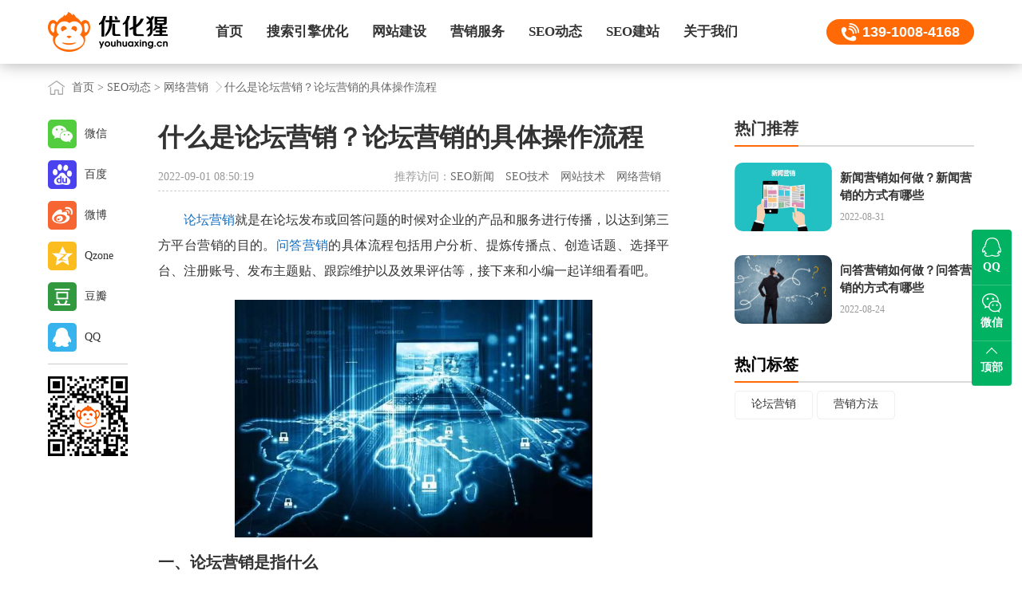

--- FILE ---
content_type: text/html; charset=utf-8
request_url: https://www.youhuaxing.cn/seodongtai/17948.html
body_size: 7210
content:
<!DOCTYPE HTML>
<html>
<head>
  <meta charset="UTF-8">
  <meta name="applicable-device" content="pc,mobile">
  <title>什么是论坛营销？论坛营销的具体操作流程_优化猩seo</title>
  <meta name="description" content="论坛营销就是在论坛发布或回答问题的时候对企业的产品和服务进行传播，以达到第三方平台营销的目的。问答营销的具体流程包括用户分析、提炼传播点、创造话题、选择平台、注册账号、发布主题贴、跟踪维护以及效果评估等，接下来和小编一起详细看看吧。" />
  <meta name="keywords" content="论坛营销,什么是论坛营销,论坛营销的流程" />
  <meta name="viewport" content="width=device-width,initial-scale=1,minimum-scale=1,maximum-scale=1,user-scalable=no" />
  <link rel="stylesheet" type="text/css" href="https://www.youhuaxing.cn/template/pc/skin/css/bootstrap.min.css" />
  <link href="https://www.youhuaxing.cn/template/pc/skin/css/common.css" rel="stylesheet" type="text/css" />
  <link rel="stylesheet" type="text/css" href="https://www.youhuaxing.cn/template/pc/skin/css/list-detail.css" />
  <script src="https://www.youhuaxing.cn/template/pc/skin/js/jquery-1.7.0.js" type="text/javascript" charset="utf-8"></script>
  <script src="https://www.youhuaxing.cn/template/pc/skin/js/bootstrap.min.js" type="text/javascript" charset="utf-8"></script>
  <script type="text/javascript" src="https://www.youhuaxing.cn/template/pc/skin/js/rem.js"></script>
</head>
<body>
  <!--正文-->
   <!-- 头部 -->
 <div class="content detail">
		<div class="nav clear" id="nav_header">
			<div class="cent posr">
				<div class="logo">
                <a href="https://www.youhuaxing.cn" title="优化猩seo首页">
                <img src="https://www.youhuaxing.cn/template/pc/skin/img/logo.png" title="优化猩seo - SEO优化_网站优化推广_网站建设_专业整站SEO公司 - 优化猩" alt="优化猩seo - SEO优化_网站优化推广_网站建设_专业整站SEO公司 - 优化猩" />
                </a>
                </div>
				<div id="nav" class="phoneHide">
					<ul>
                                            <li class="">
                        <a href="https://www.youhuaxing.cn/"   title="首页" >首页</a>
                                                    </li>
                                            <li class="">
                        <a href="https://www.youhuaxing.cn/seo/"   title=" 搜索引擎优化" > 搜索引擎优化</a>
                           						    <div class="subNav">
						   						    <a href="https://www.youhuaxing.cn/baiduseo/" class="dropdown-item ">百度SEO</a>
						   						    <a href="https://www.youhuaxing.cn/googleseo/" class="dropdown-item ">谷歌SEO</a>
						   						    <a href="https://www.youhuaxing.cn/zhengzhanyouhua/" class="dropdown-item ">整站优化</a>
						   						    <a href="https://www.youhuaxing.cn/seowaibao/" class="dropdown-item ">SEO外包</a>
						   						    <a href="https://www.youhuaxing.cn/seozixun/" class="dropdown-item ">SEO咨询</a>
						   						    <a href="https://www.youhuaxing.cn/seozhenduan/" class="dropdown-item ">SEO诊断</a>
						   							</div>
                                                    </li>
                                            <li class="">
                        <a href="https://www.youhuaxing.cn/wangzhanjianshe/"   title="网站建设" >网站建设</a>
                           						    <div class="subNav">
						   						    <a href="https://www.youhuaxing.cn/yingxiaoxingwangzhanjianshe/" class="dropdown-item ">营销型网站建设</a>
						   						    <a href="https://www.youhuaxing.cn/xiangyingshiwangzhanjianshe/" class="dropdown-item ">响应式网站建设</a>
						   						    <a href="https://www.youhuaxing.cn/waimaowangzhanjianshe/" class="dropdown-item ">外贸网站建设</a>
						   						    <a href="https://www.youhuaxing.cn/wangzhantuoguan/" class="dropdown-item ">网站托管服务</a>
						   						    <a href="https://www.youhuaxing.cn/wangyesheji/" class="dropdown-item ">网页设计</a>
						   						    <a href="https://www.youhuaxing.cn/zhuoluyesheji/" class="dropdown-item ">着陆页设计</a>
						   							</div>
                                                    </li>
                                            <li class="">
                        <a href="https://www.youhuaxing.cn/xinwenyingxiao/"   title="营销服务" >营销服务</a>
                           						    <div class="subNav">
						   						    <a href="https://www.youhuaxing.cn/xinwenyingxiao/" class="dropdown-item ">新闻营销</a>
						   						    <a href="https://www.youhuaxing.cn/luntanyingxiao/" class="dropdown-item ">论坛营销</a>
						   						    <a href="https://www.youhuaxing.cn/wendayingxiao/" class="dropdown-item ">问答营销</a>
						   							</div>
                                                    </li>
                                            <li class="">
                        <a href="https://www.youhuaxing.cn/seodongtai/"   title="SEO动态" >SEO动态</a>
                           						    <div class="subNav">
						   						    <a href="https://www.youhuaxing.cn/seoxinwen/" class="dropdown-item ">SEO新闻</a>
						   						    <a href="https://www.youhuaxing.cn/seojishu/" class="dropdown-item ">SEO技术</a>
						   						    <a href="https://www.youhuaxing.cn/wangzhanjishu/" class="dropdown-item ">网站技术</a>
						   						    <a href="https://www.youhuaxing.cn/wangluoyingxiao/" class="dropdown-item ">网络营销</a>
						   							</div>
                                                    </li>
                                            <li class="">
                        <a href="https://www.youhuaxing.cn/seojianzhan/"   title="SEO建站" >SEO建站</a>
                           						    <div class="subNav">
						   						    <a href="https://www.youhuaxing.cn/seobaike/" class="dropdown-item ">SEO百科</a>
						   						    <a href="https://www.youhuaxing.cn/seoziliao/" class="dropdown-item ">SEO资料</a>
						   						    <a href="https://www.youhuaxing.cn/jianzhanbaike/" class="dropdown-item ">建站百科</a>
						   						    <a href="https://www.youhuaxing.cn/yingxiaobaike/" class="dropdown-item ">营销百科</a>
						   							</div>
                                                    </li>
                                            <li class="">
                        <a href="https://www.youhuaxing.cn/guanyuyouhuaxing/"   title="关于我们" >关于我们</a>
                           						    <div class="subNav">
						   						    <a href="https://www.youhuaxing.cn/guanyuyouhuaxing/" class="dropdown-item ">关于优化猩</a>
						   						    <a href="https://www.youhuaxing.cn/fuwukehu/" class="dropdown-item ">服务客户</a>
						   						    <a href="https://www.youhuaxing.cn/lianxiwomen/" class="dropdown-item ">联系我们</a>
						   						    <a href="https://www.youhuaxing.cn/mianzeshengming/" class="dropdown-item ">免责声明</a>
						   						    <a href="https://www.youhuaxing.cn/sitemap/" class="dropdown-item ">网站地图</a>
						   							</div>
                                                    </li>
                    					</ul>
				</div>
				<div class="logoFight">
					<span class="logo_tel"><a href="">139-1008-4168</a></span>
					<span class="pcHide navShow"><img src="https://www.youhuaxing.cn/template/pc/skin/img/nav.jpg" title="优化猩seo栏目导航" alt="优化猩seo栏目导航" /></span>
				</div>
			</div>
			<div class="zhe pcHide">
              <a href="https://www.youhuaxing.cn" title="优化猩seo首页">
                <img src="https://www.youhuaxing.cn/template/pc/skin/img/logo.png" title="优化猩seo - SEO优化_网站优化推广_网站建设_专业整站SEO公司 - 优化猩" alt="优化猩seo - SEO优化_网站优化推广_网站建设_专业整站SEO公司 - 优化猩" />
              </a>
            </div>
			<div class="navlist pcHide">
				<span>
                <a href="https://www.youhuaxing.cn" title="优化猩seo首页">
                <img src="https://www.youhuaxing.cn/template/pc/skin/img/logo.png" title="优化猩seologo" alt="优化猩seologo" />
                </a>
                </span>
				<ul>
	                                    <li>
                       <a href="https://www.youhuaxing.cn/"  >首页</a>
                    </li>
                                        <li>
                       <a href="https://www.youhuaxing.cn/seo/"  > 搜索引擎优化</a>
                    </li>
                                        <li>
                       <a href="https://www.youhuaxing.cn/wangzhanjianshe/"  >网站建设</a>
                    </li>
                                        <li>
                       <a href="https://www.youhuaxing.cn/xinwenyingxiao/"  >营销服务</a>
                    </li>
                                        <li>
                       <a href="https://www.youhuaxing.cn/seodongtai/"  >SEO动态</a>
                    </li>
                                        <li>
                       <a href="https://www.youhuaxing.cn/seojianzhan/"  >SEO建站</a>
                    </li>
                                        <li>
                       <a href="https://www.youhuaxing.cn/guanyuyouhuaxing/"  >关于我们</a>
                    </li>
                    	
				</ul>
				<div class="close"></div>
			</div>
		</div>
    <!-- 面包屑 -->
    <div class="crumbs">
      <div class="cent">
        <div> <a href='/' class=' '>首页</a> &gt; <a href='/seodongtai/' class=' '>SEO动态</a> &gt; <a href='/wangluoyingxiao/'>网络营销</a><span></span>什么是论坛营销？论坛营销的具体操作流程</div>
      </div>
    </div>
    <div class="detail-content cent clear">
      <div class="detail-left">
        <article>
          <h1>什么是论坛营销？论坛营销的具体操作流程</h1>
          <div class="info clear">
            <div class="left">
             2022-09-01 08:50:19            </div>
            <div class="right">
              推荐访问：<a href="https://www.youhuaxing.cn/seoxinwen/" class="">SEO新闻</a>
<a href="https://www.youhuaxing.cn/seojishu/" class="">SEO技术</a>
<a href="https://www.youhuaxing.cn/wangzhanjishu/" class="">网站技术</a>
<a href="https://www.youhuaxing.cn/wangluoyingxiao/" class="on">网络营销</a>
            </div>
          </div>
          <div class="content">
            <p>
			 <p><a href="https://www.youhuaxing.cn/luntanyingxiao/"  target="_blank"  >论坛营销</a>就是在论坛发布或回答问题的时候对企业的产品和服务进行传播，以达到第三方平台营销的目的。<a href="https://www.youhuaxing.cn/wendayingxiao/"  target="_blank"  >问答营销</a>的具体流程包括用户分析、提炼传播点、创造话题、选择平台、注册账号、发布主题贴、跟踪维护以及效果评估等，接下来和小编一起详细看看吧。</p><p><img src="/uploads/allimg/20220831/1-220S115004Y92.jpg" title="论坛营销的具体操作流程" alt="论坛营销的具体操作流程"/></p><h4><strong>一、论坛营销是指什么</strong></h4><p>论坛营销（英文：BBS Marketing）就是企业利用论坛这种网络交流的平台，通过文字、图片、视频等方式发布企业的产品和服务的信息，从而让目标客户更加深刻地了解企业的产品和服务。最终达到企业宣传企业的品牌、加深市场认知度的<a href="https://www.youhuaxing.cn/wangluoyingxiao/"  target="_blank"  >网络营销</a>活动。</p><h4><strong>二、论坛营销的流程</strong></h4><p><strong>1、用户分析</strong></p><p>怎样不露痕迹地抓住用户的心是论坛营销的关键所在。企业在进行<a href="https://www.youhuaxing.cn/seojianzhan/18162.html"  target="_blank"  >论坛推广</a>之前,首先要进行目标客户分析，要研究用户属性,了解目标用户经常去哪些论坛、 对哪些主题比较感兴趣。企业只有从用户的角度出发进行主题策划和论坛选择,通过论坛跟用户互动才能有的放矢。</p><p><strong>2、提炼传播点</strong></p><p>卖点不等于有效传播点,产品的优势或卖点不一定可以通过论坛很好地传递。有效传播点其实就是论坛的噱头，有噱头的帖子被搜索引擎收录以后点击量会非常大。凡是标题中带有 &quot;现场&quot;、&quot;震惊&quot;、&quot;最牛&quot;、&quot;惊爆&quot;等词的帖子,会首先吸引网友的眼球,而 &quot;草根&quot;、&quot;原创( YC)&quot;、&quot;实录&quot;都是他们最喜欢的一类帖子。</p><p><strong>3、创造话题</strong></p><p>针对目前社会或流行热门的话题，在论坛组织专题讨论，并组织人力、物力进行文章的整理和发布，形成某个热门话题的关键讨论地，以获得更好的搜索引擎自然排名，实现多平台推广。</p><p>(1)、以生活为题材,如生活奇闻逸事、亲情关系；</p><p>(2)、以明星、 关键人物为题材,切入点可大可小；</p><p>(3)、以新闻和社会热点为题材。如房价波动、金融危机、企业过冬等皆可,也可利用新产品试用或礼品赠送等方式激励APP用户参与。</p><p><strong>4、选择平台</strong></p><p>在选择论坛的时候，应该关注该论坛的人气和流量，也就是论坛的权重，比如天涯论坛，百度贴吧都是很不错的发帖站点。不同的论坛各有其特点,需要了解其规则和营销底线。权盈根据客户网站的特点和推广需求,选择推广的精准目标论坛和板块。</p><p><strong>5、注册账号</strong></p><p>选择好平台后就是注册账号，注册账号的时候使用统一中文ID，并且所有的账号资料都需要填写完善，除此之外还要对账号上传图片，这样做的目的是为了提高账号的真实性和可信度。</p><p><strong>6、发布主题贴</strong></p><p>账号注册并进行资料完善并培养后，就可以把事先准备好的软文发布到相关的版块中，并且每篇贴子都需要进行备份。备份的目的是为了贴子被删了之后，可以找到备份的内容修改账号重新发表，这样可以提高我们的工作效率。</p><p><strong>7、跟踪维护</strong></p><p>论坛<a href="https://www.youhuaxing.cn/yingxiaobaike/"  target="_blank"  >营销推广</a>第四点就是跟踪维护，我们可以把发表成功的贴子通过Excel文档进行保存记录，这样做的目的是为了定期对贴子进行管理，比方说是否删除、是否回复以及处理疑问等等。</p><p><strong>8、效果评估</strong></p><p>论坛营销推广第五点就是效果评估，通过数据评估出论坛营销的效果，比方说发布的论坛、贴子的数量、贴子的浏览量以及贴子的回复量等等。</p><p>总结：在进行论坛营销时主要遵循用户分析、提炼传播点、创造话题、选择平台、注册账号、发布主题贴、跟踪维护以及效果评估几个环节，很多营销人员会忽视发布后的跟踪维护，从而不能把控整个营销效果。</p>            </p>
          </div>
          <div class="extend-info">
            <p>想了解更多网络营销的内容，请访问：<a href="https://www.youhuaxing.cn/wangluoyingxiao/">网络营销</a> </p>
            <p>本文来源：<a href="https://www.youhuaxing.cn/seodongtai/17948.html">https://www.youhuaxing.cn/seodongtai/17948.html</a></p>
          </div>
          <div class="liability">
            免责声明：部分文章信息来源于网络以及网友投稿，本网站只负责对文章进行整理、排版、编辑，是出于传递更多信息之目的，并不意味着赞同其观点或证实其内容的真实性，不承担任何法律责任。
          </div>
          <div class="more-article clear">
            <div class="left clear">
						  <a href="https://www.youhuaxing.cn/seodongtai/17944.html" title="CTR：五大维度详解2022上半年广告市场" >
                <span class="icon"></span>
                <img
                  src="https://www.youhuaxing.cn/uploads/allimg/20220831/1-220S1094AR23.jpg"
                  title="CTR：五大维度详解2022上半年广告市场" alt="CTR：五大维度详解2022上半年广告市场">
                <div class="cont">
                  <h3>上一篇</h3>
                  <p>CTR：五大维度详解2022上半年广告市场</p>
                </div>
              </a>
			              </div>
            <div class="right clear">
			              <a href="https://www.youhuaxing.cn/seodongtai/17949.html" title="论坛营销有哪些技巧？论坛营销要注意哪些事项" >
                <span class="icon"></span>
                <img
                  src="https://www.youhuaxing.cn/uploads/allimg/20220831/1-220S1153123649.jpg"
                  title="论坛营销有哪些技巧？论坛营销要注意哪些事项" alt="论坛营销有哪些技巧？论坛营销要注意哪些事项">
                <div class="cont">
                  <h3>下一篇</h3>
                  <p>论坛营销有哪些技巧？论坛营销要注意哪些事项</p>
                </div>
              </a>
			                </div>
          </div>
          <div class="feedback" >
            <a href="#" class="like" title="喜欢(点赞)">喜欢</a>
		    <a href="javascript:void(0)" onclick="shoucang(document.title,window.location)" class='fav' title="收藏">收藏</a>
              <script type="text/javascript"> 
               // 加入收藏 兼容360和IE6 
              function shoucang(sTitle,sURL) 
              { 
              try 
              { 
              window.external.addFavorite(sURL, sTitle); 
              } 
              catch (e) 
              { 
              try 
              { 
              window.sidebar.addPanel(sTitle, sURL, ""); 
              } 
              catch (e) 
              { 
              alert("加入收藏失败，请使用Ctrl+D进行添加"); 
              } 
              } 
              } 
              </script> 
          </div>
        </article>
        <div class="share-box">
          <ul>
            <li class="weixin">微信</li>
            <li class="baidu">百度</li>
            <li class="weibo" onclick="shareToSinaWB(event)">微博</li>
            <li class="qzone" onclick="shareToQzone(event)">Qzone</li>
            <li class="douban" onclick="shareToDouban(event)">豆瓣</li>
            <li class="qq" onclick="shareToqq(event)">QQ</li>
            <li class="line"></li>
            <li><img src="https://www.youhuaxing.cn/template/pc/skin/img/youhuaxing-seo.png" title="优化猩seo" alt="优化猩seo"></li>
          </ul>
        </div>
        <div class="item mb70">
          <div class="title">
            <h2>相关网络营销</h2>
          </div>
          <div class="img-txt-01">
            <ul>
			              <li>
                <a href="https://www.youhuaxing.cn/seodongtai/19291.html" title="甲子光年：Web3.0体验营销方法论白皮书" >
                  <img
                    src="https://www.youhuaxing.cn/uploads/allimg/20230331/1-2303310U051613.jpg"
                    title="甲子光年：Web3.0体验营销方法论白皮书" alt="甲子光年：Web3.0体验营销方法论白皮书">
                  <div class="cont">
                    <h3>甲子光年：Web3.0体验营销方法论白皮书</h3>
                    <div class="time">2023-03-31</div>
                  </div>
                </a>
              </li>
			              <li>
                <a href="https://www.youhuaxing.cn/seodongtai/17949.html" title="论坛营销有哪些技巧？论坛营销要注意哪些事项" >
                  <img
                    src="https://www.youhuaxing.cn/uploads/allimg/20220831/1-220S1153123649.jpg"
                    title="论坛营销有哪些技巧？论坛营销要注意哪些事项" alt="论坛营销有哪些技巧？论坛营销要注意哪些事项">
                  <div class="cont">
                    <h3>论坛营销有哪些技巧？论坛营销要注意哪些事项</h3>
                    <div class="time">2022-09-02</div>
                  </div>
                </a>
              </li>
			              <li>
                <a href="https://www.youhuaxing.cn/seodongtai/17942.html" title="国内主流论坛平台有哪些？6大论坛营销平台详解" >
                  <img
                    src="https://www.youhuaxing.cn/uploads/allimg/20220830/1-220S0224UX10.jpg"
                    title="国内主流论坛平台有哪些？6大论坛营销平台详解" alt="国内主流论坛平台有哪些？6大论坛营销平台详解">
                  <div class="cont">
                    <h3>国内主流论坛平台有哪些？6大论坛营销平台详解</h3>
                    <div class="time">2022-08-31</div>
                  </div>
                </a>
              </li>
			              <li>
                <a href="https://www.youhuaxing.cn/seodongtai/17941.html" title="论坛营销如何做？10个有效的论坛营销的方法" >
                  <img
                    src="https://www.youhuaxing.cn/uploads/allimg/20220830/1-220S0221134P1.jpg"
                    title="论坛营销如何做？10个有效的论坛营销的方法" alt="论坛营销如何做？10个有效的论坛营销的方法">
                  <div class="cont">
                    <h3>论坛营销如何做？10个有效的论坛营销的方法</h3>
                    <div class="time">2022-08-30</div>
                  </div>
                </a>
              </li>
			              <li>
                <a href="https://www.youhuaxing.cn/seodongtai/17940.html" title="论坛营销有哪些优点？论坛营销的好处是什么" >
                  <img
                    src="https://www.youhuaxing.cn/uploads/allimg/20220830/1-220S021540D16.jpg"
                    title="论坛营销有哪些优点？论坛营销的好处是什么" alt="论坛营销有哪些优点？论坛营销的好处是什么">
                  <div class="cont">
                    <h3>论坛营销有哪些优点？论坛营销的好处是什么</h3>
                    <div class="time">2022-08-29</div>
                  </div>
                </a>
              </li>
			              <li>
                <a href="https://www.youhuaxing.cn/seodongtai/17939.html" title="论坛营销有什么特点？论坛营销的6大特点" >
                  <img
                    src="https://www.youhuaxing.cn/uploads/allimg/20220830/1-220S0214K3Q4.jpg"
                    title="论坛营销有什么特点？论坛营销的6大特点" alt="论坛营销有什么特点？论坛营销的6大特点">
                  <div class="cont">
                    <h3>论坛营销有什么特点？论坛营销的6大特点</h3>
                    <div class="time">2022-08-28</div>
                  </div>
                </a>
              </li>
			              <li>
                <a href="https://www.youhuaxing.cn/seodongtai/15973.html" title="为什么SEO论坛的推广受到seo公司的重视？" >
                  <img
                    src="https://www.youhuaxing.cn/uploads/allimg/20211125/1-211125202153b4.jpg"
                    title="为什么SEO论坛的推广受到seo公司的重视？" alt="为什么SEO论坛的推广受到seo公司的重视？">
                  <div class="cont">
                    <h3>为什么SEO论坛的推广受到seo公司的重视？</h3>
                    <div class="time">2021-01-13</div>
                  </div>
                </a>
              </li>
			              <li>
                <a href="https://www.youhuaxing.cn/seodongtai/15839.html" title="加强SEO的五种营销方法" >
                  <img
                    src="https://www.youhuaxing.cn/uploads/allimg/20211214/1-211214205P3195.jpg"
                    title="加强SEO的五种营销方法" alt="加强SEO的五种营销方法">
                  <div class="cont">
                    <h3>加强SEO的五种营销方法</h3>
                    <div class="time">2020-11-19</div>
                  </div>
                </a>
              </li>
			   
            </ul>
          </div>
        </div>
      </div>
      <div class="detail-right">
        <div class="item mb30">
          <div class="title">
            <h2>热门推荐</h2>
          </div>
          <div class="img-txt-01">
            <ul>
		                  <li>
                <a href="https://www.youhuaxing.cn/seodongtai/17952.html" title="新闻营销如何做？新闻营销的方式有哪些" >
                  <img
                    src="https://www.youhuaxing.cn/uploads/allimg/20220831/1-220S1223122438.jpg"
                    title="新闻营销如何做？新闻营销的方式有哪些" alt="新闻营销如何做？新闻营销的方式有哪些">
                  <div class="cont">
                    <h3>新闻营销如何做？新闻营销的方式有哪些</h3>
                    <div class="time">2022-08-31</div>
                  </div>
                </a>
              </li>
                           <li>
                <a href="https://www.youhuaxing.cn/seodongtai/17930.html" title="问答营销如何做？问答营销的方式有哪些" >
                  <img
                    src="https://www.youhuaxing.cn/uploads/allimg/20220827/1-220RG42436211.jpg"
                    title="问答营销如何做？问答营销的方式有哪些" alt="问答营销如何做？问答营销的方式有哪些">
                  <div class="cont">
                    <h3>问答营销如何做？问答营销的方式有哪些</h3>
                    <div class="time">2022-08-24</div>
                  </div>
                </a>
              </li>
                         </ul>
          </div>
        </div>
        <div class="item">
          <div class="title">
            <h2><a href="https://www.youhuaxing.cn/tags/" title="热门标签" target="_blank">热门标签</a></h2>
          </div>
          <div class="tags">
		  <a href='https://www.youhuaxing.cn/tags/229.html' title="论坛营销" class="tag" target="_blank">论坛营销</a><a href='https://www.youhuaxing.cn/tags/213.html' title="营销方法" class="tag" target="_blank">营销方法</a>          </div>
        </div>
      </div>
    </div>
    <!-- 了解我们 -->
    	           <div class="toolbox">
            <a class="icon-backtop" href="#" title="返回顶部"></a>
            <div class="cent">
                <div class="slogan">用我们的专业，做您满意的SEO+高端网站建设服务商！</div>
                <div class="public_account">
                    <img src="https://www.youhuaxing.cn/template/pc/skin/img/ewm.png" alt="优化猩seo微信二维码">
                    <p>扫一扫 微信咨询</p>
                </div>
                <div class="minilinkBox clear">
                                    <div class="minilink">
                        <ul>
                            <li>搜索引擎优化</li>
                                                        <li>
                                <a href="https://www.youhuaxing.cn/baiduseo/" class="dropdown-item " title="百度SEO">百度SEO</a>
                            </li>
                                                        <li>
                                <a href="https://www.youhuaxing.cn/googleseo/" class="dropdown-item " title="谷歌SEO">谷歌SEO</a>
                            </li>
                                                        <li>
                                <a href="https://www.youhuaxing.cn/zhengzhanyouhua/" class="dropdown-item " title="整站优化">整站优化</a>
                            </li>
                                                        <li>
                                <a href="https://www.youhuaxing.cn/seowaibao/" class="dropdown-item " title="SEO外包">SEO外包</a>
                            </li>
                                                        <li>
                                <a href="https://www.youhuaxing.cn/seozixun/" class="dropdown-item " title="SEO咨询">SEO咨询</a>
                            </li>
                                                        <li>
                                <a href="https://www.youhuaxing.cn/seozhenduan/" class="dropdown-item " title="SEO诊断">SEO诊断</a>
                            </li>
                                                    </ul>
                    </div>
                                    <div class="minilink">
                        <ul>
                            <li>网站建设</li>
                                                        <li>
                                <a href="https://www.youhuaxing.cn/yingxiaoxingwangzhanjianshe/" class="dropdown-item " title="营销型网站建设">营销型网站建设</a>
                            </li>
                                                        <li>
                                <a href="https://www.youhuaxing.cn/xiangyingshiwangzhanjianshe/" class="dropdown-item " title="响应式网站建设">响应式网站建设</a>
                            </li>
                                                        <li>
                                <a href="https://www.youhuaxing.cn/waimaowangzhanjianshe/" class="dropdown-item " title="外贸网站建设">外贸网站建设</a>
                            </li>
                                                        <li>
                                <a href="https://www.youhuaxing.cn/wangzhantuoguan/" class="dropdown-item " title="网站托管服务">网站托管服务</a>
                            </li>
                                                        <li>
                                <a href="https://www.youhuaxing.cn/wangyesheji/" class="dropdown-item " title="网页设计">网页设计</a>
                            </li>
                                                        <li>
                                <a href="https://www.youhuaxing.cn/zhuoluyesheji/" class="dropdown-item " title="着陆页设计">着陆页设计</a>
                            </li>
                                                    </ul>
                    </div>
                                    <div class="minilink">
                        <ul>
                            <li>营销服务</li>
                                                        <li>
                                <a href="https://www.youhuaxing.cn/xinwenyingxiao/" class="dropdown-item " title="新闻营销">新闻营销</a>
                            </li>
                                                        <li>
                                <a href="https://www.youhuaxing.cn/luntanyingxiao/" class="dropdown-item " title="论坛营销">论坛营销</a>
                            </li>
                                                        <li>
                                <a href="https://www.youhuaxing.cn/wendayingxiao/" class="dropdown-item " title="问答营销">问答营销</a>
                            </li>
                                                    </ul>
                    </div>
                                    <div class="minilink">
                        <ul>
                            <li>快速链接</li>
                                                        <li>
                                <a href="https://www.youhuaxing.cn/guanyuyouhuaxing/" class="dropdown-item " title="关于优化猩">关于优化猩</a>
                            </li>
                                                        <li>
                                <a href="https://www.youhuaxing.cn/sitemap/" class="dropdown-item " title="网站地图">网站地图</a>
                            </li>
                                                        <li>
                                <a href="https://www.youhuaxing.cn/mianzeshengming/" class="dropdown-item " title="免责声明">免责声明</a>
                            </li>
                                                    </ul>
                    </div>
                                </div>
            </div>
        </div>
        <!-- 友情链接 -->
                <!-- 底部 -->
        <div class="footer">
            <p><a href="https://www.youhuaxing.cn/seojiaocheng" title="SEO教程">SEO教程</a> | 
            <a href="https://www.youhuaxing.cn/wangzhanjianshejiaocheng" title="网站建设教程">网站建设教程</a> | 
            <a href="https://www.youhuaxing.cn/yunyingtuiguangjiaocheng" title="运营推广教程">运营推广教程</a>
            </p>
            <p>公司地址：北京市大兴区宏业东路1号院6号楼 服务电话：139-1008-4168<br /></p>
            <p> Copyright 2012-2024 © 优化猩(
            <a href="https://www.youhuaxing.cn" title="www.youhuaxing.cn">www.youhuaxing.cn</a>) All rights reserved.
            <a href="https://beian.miit.gov.cn" title="备案号：京ICP备15006633号" target="_blank" rel="nofollow">京ICP备15006633号-6</a><br /> 
            <a href="http://www.bjjubao.org.cn" title="北京市互联网违法和不良信息举报中心" target="_blank" rel="nofollow">北京市互联网违法和不良信息举报中心</a>
            <a href="https://www.youhuaxing.cn/sitemap.xml" title="sitemap.xml" target="_blank">sitemap</a>
            </p>
        </div>
        <div class="QQ phoneHide">
            <ul>
                <li>
                    <a href="tencent://message/?uin=31431305@qq.com&Site=sc.chinaz.com&Menu=yes" title="优化猩seoQQ号">
                        <span class="qq"></span>
                        <b>QQ</b>
                    </a>
                </li>
                <li class="wwShow">
                    <span class="ww"></span>
                    <b>微信</b>
                    <div class="ww_img">
                        <img src="https://www.youhuaxing.cn/template/pc/skin/img/ewm.png" alt="优化猩seo微信二维码" />
                    </div>
                </li>
                <li>
                    <a href="#" title="返回顶部">
                        <span class="dd"></span>
                        <b>顶部</b>
                    </a>
                </li>
            </ul>
        </div>
         
    <script type="text/javascript">
      //新闻切换
      $(".news-tab span").hover(function () {
        var index = $(this).index();
        $(this).addClass('active').siblings().removeClass('active');
        $('.news-tab-cont').eq(index).show().siblings('.news-tab-cont').hide();
      });
      // 滚动后右侧随屏滚动
      $(window).scroll(function () {
        if ($(window).scrollTop() > 0) {
          $(".detail-right").addClass('fixed')
          var top = $('.toolbox').offset().top-$('.detail-right').height()-152
          if($(window).scrollTop() > top){
            $(".detail-right").removeClass('fixed')
          }
        } else {
          $(".detail-right").removeClass('fixed')
        }
      })
    </script>
    <script src="https://www.youhuaxing.cn/template/pc/skin/js/common.js"></script>
    <script src="https://www.youhuaxing.cn/template/pc/skin/js/share.js"></script>
</body>
</html>

--- FILE ---
content_type: application/javascript
request_url: https://www.youhuaxing.cn/template/pc/skin/js/common.js
body_size: 956
content:
$(function () {
  $(".nav li").hover(function () {
    $(this).find('#subNav').show()
  }, function () {
    $(this).find('#subNav').hide()
  });
  $('.navShow').click(function () {
    $('.navlist').show()
    $('.zhe').show()
  })
  $('.navlist li').click(function () {
    $('.navlist').hide()
    $('.zhe').hide()
  })
  // 导航条固定
  $(window).scroll(function () {
    if ($(window).scrollTop() > 10) {
      $(".nav").addClass('fixed')
    } else {
      $(".nav").removeClass('fixed')
    }
  })
  // 移动端 nav 关闭
  $('.nav .close').on('click', function () {
    $('.nav .navlist, .nav .zhe').hide();
  })

})
// 百度统计
var _hmt = _hmt || [];
(function() {
  var hm = document.createElement("script");
  hm.src = "https://hm.baidu.com/hm.js?ea420b4bc1047c9273ee110a28be6317";
  var s = document.getElementsByTagName("script")[0]; 
  s.parentNode.insertBefore(hm, s);
})();

// 谷歌统计


--- FILE ---
content_type: application/javascript
request_url: https://www.youhuaxing.cn/template/pc/skin/js/share.js
body_size: 909
content:
var _title, _source, _sourceUrl, _pic, _showcount, _desc, _summary, _site,
  _url,
  _pic;

// 分享到微博
function shareToSinaWB(event) {
  event.preventDefault();
  var _shareUrl = 'http://v.t.sina.com.cn/share/share.php?title="123"';     //真实的appkey，必选参数
  _shareUrl += '&url=' + encodeURIComponent(_url || document.location);     //参数url设置分享的内容链接|默认当前页location，可选参数
  _shareUrl += '&title=' + encodeURIComponent(_title || document.title);    //参数title设置分享的标题|默认当前页标题，可选参数
  _shareUrl += '&source=' + encodeURIComponent(_source || '');
  _shareUrl += '&sourceUrl=' + encodeURIComponent(_sourceUrl || '');
  _shareUrl += '&content=' + 'utf-8';   //参数content设置页面编码gb2312|utf-8，可选参数
  _shareUrl += '&pic=' + encodeURIComponent(_pic || '');  //参数pic设置图片链接|默认为空，可选参数
  window.open(_shareUrl, '_blank');
}
//分享到QQ空间
function shareToQzone(event) {
  event.preventDefault();
  var _shareUrl = 'http://sns.qzone.qq.com/cgi-bin/qzshare/cgi_qzshare_onekey?';
  _shareUrl += 'url=' + encodeURIComponent(_url || document.location);   //参数url设置分享的内容链接|默认当前页location
  _shareUrl += '&showcount=' + _showcount || 0;      //参数showcount是否显示分享总数,显示：'1'，不显示：'0'，默认不显示
  _shareUrl += '&desc=' + encodeURIComponent(_desc || '分享的描述');    //参数desc设置分享的描述，可选参数
  _shareUrl += '&summary=' + encodeURIComponent(_summary || '分享摘要');    //参数summary设置分享摘要，可选参数
  _shareUrl += '&title=' + encodeURIComponent(_title || document.title);    //参数title设置分享标题，可选参数
  _shareUrl += '&site=' + encodeURIComponent(_site || '');   //参数site设置分享来源，可选参数
  _shareUrl += '&pics=' + encodeURIComponent(_pic || '');   //参数pics设置分享图片的路径，多张图片以＂|＂隔开，可选参数
  window.open(_shareUrl, '_blank');
}
//分享到豆瓣
function shareToDouban(event) {
  event.preventDefault();
  var _shareUrl = 'http://shuo.douban.com/!service/share?';
  _shareUrl += 'href=' + encodeURIComponent(_url || location.href);    //分享的链接
  _shareUrl += '&name=' + encodeURIComponent(_title || document.title);    //分享的标题
  _shareUrl += '&image=' + encodeURIComponent(_pic || '');    //分享的图片
  window.open(_shareUrl, '_blank');
}
//分享到qq
function shareToqq(event) {
  event.preventDefault();
  var _shareUrl = 'https://connect.qq.com/widget/shareqq/iframe_index.html?';
  _shareUrl += 'url=' + encodeURIComponent(_url || location.href);   //分享的链接
  _shareUrl += '&title=' + encodeURIComponent(_title || document.title);     //分享的标题
  window.open(_shareUrl, '_blank');
}


